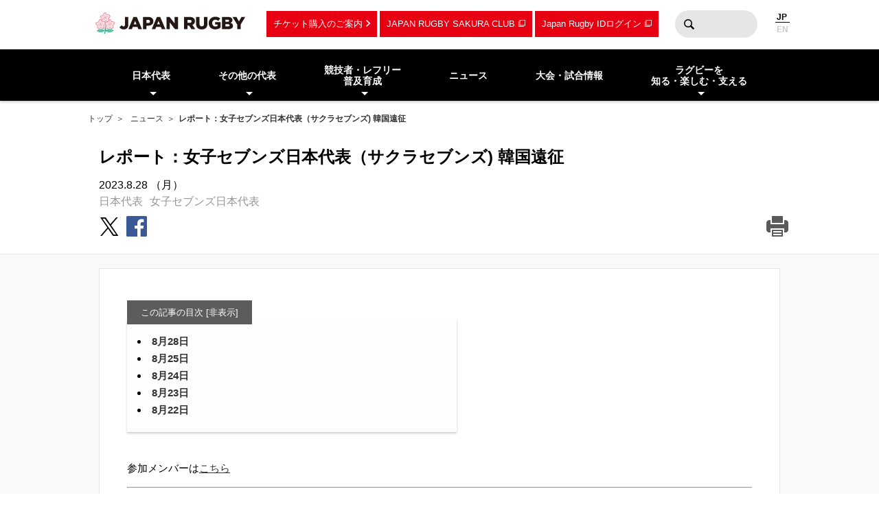

--- FILE ---
content_type: text/html; charset=UTF-8
request_url: https://www.rugby-japan.jp/news/52139
body_size: 10238
content:
<!DOCTYPE html>
<html lang="ja">
<head>
<meta charset="utf-8">
<meta http-equiv="X-UA-Compatible" content="IE=edge">
<title>レポート：女子セブンズ日本代表（サクラセブンズ) 韓国遠征｜日本ラグビーフットボール協会</title>
<meta name="viewport" content="width=device-width, initial-scale=1">
<meta name="description" content="ラグビーを世界一楽しもう！ラグビー日本代表のニュース・試合日程・結果およびイベント情報など最新情報が満載。ラグビーの普及・育成に関する情報やルール・観戦ガイド、デジタルアーカイブなど、ラグビーのあらゆる情報をお届けします。（公財）日本ラグビーフットボール協会の公式サイトです。">
<meta name="keywords" content="レポート：女子セブンズ日本代表（サクラセブンズ) 韓国遠征,ニュース,速報,日本ラグビーフットボール協会,JRFU,ラグビー">
<meta name="author" content="JRFU">
<meta name="copyright" content="Japan Rugby Football Union.">
<meta name="twitter:card" content="summary_large_image" />
<meta name="twitter:site" content="@JRFUMedia" />
<meta property="og:url" content="https://www.rugby-japan.jp/news/52139">
<meta property="og:type" content="article">
<meta property="og:title" content="レポート：女子セブンズ日本代表（サクラセブンズ) 韓国遠征｜日本ラグビーフットボール協会">
<meta property="og:description" content="ラグビーを世界一楽しもう！ラグビー日本代表のニュース・試合日程・結果およびイベント情報など最新情報が満載。ラグビーの普及・育成に関する情報やルール・観戦ガイド、デジタルアーカイブなど、ラグビーのあらゆる情報をお届けします。（公財）日本ラグビーフットボール協会の公式サイトです。">
<meta property="og:image" content="https://rugby-japan.s3.ap-northeast-1.amazonaws.com/image/article/167082_1000x750.jpg">
<meta property="og:locale" content="ja_JP" />
<meta name="google-site-verification" content="0HE66cwEPaZJGKRGbJ4MMAmvMLFa5WeIZSXgFy3dafE" />
<link rel="dns-prefetch" href="https://s3-ap-northeast-1.amazonaws.com">
<link rel="icon" href="https://s3.ap-northeast-1.amazonaws.com/rugby-japan/assets/img/favicon.ico">
<link rel="apple-touch-icon" href="https://s3.ap-northeast-1.amazonaws.com/rugby-japan/assets/img/apple-touch-icon.png" sizes="180x180">
<link rel="stylesheet" href="https://s3.ap-northeast-1.amazonaws.com/rugby-japan/assets/css/main-cdb401f97d334e8b6e6b.css">
<link rel="canonical" href="https://www.rugby-japan.jp/news/52139" />
<link rel="stylesheet" href="https://rugby-japan.s3.ap-northeast-1.amazonaws.com/static-assets/froala-ex-assets/custom-article-style.css">
<!-- Google Tag Manager -->
<script>(function(w,d,s,l,i){w[l]=w[l]||[];w[l].push({'gtm.start':
new Date().getTime(),event:'gtm.js'});var f=d.getElementsByTagName(s)[0],
j=d.createElement(s),dl=l!='dataLayer'?'&l='+l:'';j.async=true;j.src=
'https://www.googletagmanager.com/gtm.js?id='+i+dl;f.parentNode.insertBefore(j,f);
})(window,document,'script','dataLayer','GTM-5D6TC7J');</script>
<!-- End Google Tag Manager -->
</head>
<body><!-- Google Tag Manager (noscript) -->
<noscript><iframe src="https://www.googletagmanager.com/ns.html?id=GTM-5D6TC7J"
height="0" width="0" style="display:none;visibility:hidden"></iframe></noscript>
<!-- End Google Tag Manager (noscript) -->
<nav class="drawer-nav pc-ariahidden" aria-label="グローバルナビゲーション" id="js-drawer-nav">
   <div class="wrap">
    <figure class="site-title">
    <a href="/" class="sitelogo" title="JRFU 公益財団法人日本ラグビーフットボール協会">
    </a>
    </figure>
    <div class="close-button" aria-hidden="true"><i></i></div>
    </div>
    <div class="scroll">
    <div class="sub-nav">
    <ul class="language" role="menu">
        <li role="presentation"><span role="menuitemradio" aria-checked="true">JAPANESE</span></li>
        <li role="presentation"><a href="http://en.rugby-japan.jp/" role="menuitemradio" aria-checked="false">ENGLISH</a></li>
    </ul>
    </div>
    <div class="category-list -primary">
    <ul class="list" role="menu">
        <li role="presentation">
            <em class="subon" role="menuitem" aria-haspopup="true" aria-owns="drawermenu-japan">日本代表</em>
            <ul class="sublist" role="menu" id="drawermenu-japan">
                <li role="presentation"><a href="/japan/" role="menuitem">男子日本代表</a></li>
                <li role="presentation"><a href="/japan-womens/" role="menuitem">女子日本代表</a></li>
                <li role="presentation"><a href="/sevens/" role="menuitem">男子セブンズ日本代表</a></li>
                <li role="presentation"><a href="/sevens-womens/" role="menuitem">女子セブンズ日本代表</a></li>
            </ul>
        </li>
        <li role="presentation">
            <em class="subon" role="menuitem" aria-haspopup="true" aria-owns="drawermenu-others">その他の代表</em>
            <ul class="sublist" role="menu" id="drawermenu-others">
                <li role="presentation"><a href="/junior-japan/" role="menuitem">JAPAN XV</a></li>
                <li role="presentation"><a href="/u23/" role="menuitem">U23</a></li>
                <li role="presentation"><a href="/u20/" role="menuitem">U20</a></li>
                <li role="presentation"><a href="/u18/" role="menuitem">高校</a></li>
                <li role="presentation"><a href="/u17/" role="menuitem">U17</a></li>
                <li role="presentation"><a href="/academy/" role="menuitem">アカデミー</a></li>
            </ul>
        </li>
    </ul>
    </div>
    <div class="category-list -tertiary">
    <ul class="list" role="menu">
        <li role="presentation">
            <em class="subon" role="menuitem" aria-haspopup="true" aria-owns="drawermenu-future">
                競技者・レフリー・普及育成
            </em>
            <ul class="sublist" role="menu" id="drawermenu-future">
                <li role="presentation"><a href="/future/corevalues" role="menuitem">ラグビー憲章（5つのコアバリュー）</a></li>
                <li role="presentation"><a href="https://www.jrfuplayerwelfare.com/" role="menuitem" target="_blank" rel="noopener">安全対策</a></li>
                <li role="presentation"><a href="/RugbyFamilyGuide/mini/" role="menuitem" target="_blank" rel="noopener">小学生</a></li>
                <li role="presentation"><a href="/RugbyFamilyGuide/junior/" role="menuitem" target="_blank" rel="noopener">中学生</a></li>
                <li role="presentation"><a href="/RugbyFamilyGuide/high-school/" role="menuitem" target="_blank" rel="noopener">高校生</a></li>
                <li role="presentation"><a href="/RugbyFamilyGuide/womens/" role="menuitem" target="_blank" rel="noopener">女子</a></li>
                <li role="presentation"><a href="/RugbyFamilyGuide/senior/" role="menuitem" target="_blank" rel="noopener">成年</a></li>
                <li role="presentation"><a href="https://www.tagrugby-japan.jp/" role="menuitem" target="_blank" rel="noopener">タグラグビー</a></li>
                <li role="presentation"><a href="/RugbyFamilyGuide/t1/" role="menuitem" target="_blank" rel="noopener">T1 ラグビー</a></li>
                <li role="presentation"><a href="https://www.jrfucoach.com/" role="menuitem" target="_blank" rel="noopener">コーチ・指導者</a></li>
                <li role="presentation"><a href="/RugbyFamilyGuide/referee/" role="menuitem" target="_blank" rel="noopener">レフリー</a></li>
                <li role="presentation"><a href="https://sites.google.com/league-one.jp/jrfu-agent/" role="menuitem" target="_blank" rel="noopener">代理人</a></li>
                <li role="presentation"><a href="https://www.rugby-japan.jp/RugbyFamilyGuide/rugby-navi/" role="menuitem" target="_blank" rel="noopener">スクール検索（ラグナビ）</a></li>
                <li role="presentation"><a href="https://rugbyfamily.jp/" role="menuitem" target="_blank" rel="noopener">チーム登録</a></li>
                <li role="presentation"><a href="/future/" role="menuitem">更新情報</a></li>
                <li role="presentation"><a href="/future/rule/" role="menuitem">憲章/競技規則/規程・通達</a></li>
                <li role="presentation"><a href="/future/documents/" role="menuitem">申請書一覧</a></li>
            </ul>
        </li>
    </ul>
    </div>
    <div class="category-list -secondary">
    <ul class="list" role="menu">
        <li role="presentation"><a href="/news/" role="menuitem">ニュース</a></li>
        <li role="presentation"><a href="/schedule/" role="menuitem">大会・試合情報</a></li>
    </ul>
    </div>
    <div class="category-list -tertiary">
    <ul class="list" role="menu">
        <li role="presentation"> <em class="subon" role="menuitem" aria-haspopup="true" aria-owns="drawermenu-guide">
                 ラグビーを知る・楽しむ・支える
             </em>
             <ul class="sublist" role="menu" id="drawermenu-guide">
                 <li role="presentation"><a href="https://minnaderugby.jp/" role="menuitem">みんなでラグビー</a></li>
                 <li role="presentation"><a href="/guide/" role="menuitem">ビギナーズガイドトップ</a></li>
                 <li role="presentation"><a href="/guide/rule/" role="menuitem">ルール動画</a></li>
                 <li role="presentation"><a href="/guide/sevens/" role="menuitem">セブンズを知ろう</a></li>
                 <li role="presentation"><a href="/guide/manner/" role="menuitem">観戦ガイド</a></li>
                 <li role="presentation"><a href="/guide/rugby/" role="menuitem">ラグビー基本用語解説</a></li>
                 <li role="presentation"><a href="/calendar/" role="menuitem">ラグビーカレンダー</a></li>
                 <li role="presentation"><a href="/ticket/" role="menuitem">観戦チケットのご案内</a></li>
                 <li role="presentation"><a href="/map/" role="menuitem">会場のご案内</a></li>
                 <li role="presentation"><a href="http://kifu.rugby-japan.or.jp/" target="_blank"  rel="noopener" role="menuitem">寄付する</a></li>
                 <li role="presentation"><a href="https://www.scrumjapanprogram.jp/" target="_blank"  rel="noopener" role="menuitem">スクラム・ジャパン・プログラム</a></li>
                 <li role="presentation"><a href="https://r-med.jp/" target="_blank"  rel="noopener" role="menuitem">重症外傷への最先端医療支援</a></li>
                 <li role="presentation"><a href="https://camp-fire.jp/highlights/jrfu" target="_blank"  rel="noopener" role="menuitem">JAPAN RUGBY CROWDFUNDING</a></li>
             </ul>
         </li>
    </ul>
    </div>
    <div class="category-list -subnav">
        <ul class="list" role="menu">
            <li role="presentation"><a href="/ticket/" role="menuitem">チケットのご案内</a></li>
            <li role="presentation"><a href="https://member.japanrugby-sakuraclub.jp/" target="_blank" rel="noopener" role="menuitem">JAPAN RUGBY SAKURA CLUB</a></li>
            <li role="presentation"><a href="https://japan-rugby-id.jp/home/" target="_blank" rel="noopener" role="menuitem">Japan Rugby IDログイン</a></li>
        </ul>
    </div>
    <div class="category-list -tertiary">
    <ul class="list" role="menu">
        <li role="presentation"><em class="subon" role="menuitem" aria-haspopup="true" aria-owns="drawermenu-jrfu">JRFUについて</em>
            <ul class="sublist" role="menu" id="drawermenu-jrfu">
                <li role="presentation"><a href="/jrfu/" role="menuitem">JRFUについて</a></li>
                <li role="presentation"><a href="/jrfu/media" role="menuitem">メディア・報道の方へ</a></li>
                <li role="presentation"><a href="/jrfu/business" role="menuitem">情報公開</a></li>
                <li role="presentation"><a href="/contact/" role="menuitem">お問い合わせ</a></li>
                <li role="presentation"><a href="/faq/" role="menuitem">よくあるご質問</a></li>
                <li role="presentation"><a href="/news/category/jrfu/" role="menuitem">ニュース</a></li>
                <li role="presentation"><a href="/lp/document/viewer.html?src=JapanRugby_Mid-TermStrategicPlan2025-2028" role="menuitem">中期戦略計画 2025-2028</a></li>
                <li role="presentation"><a href="/sponsor/" role="menuitem">スポンサー</a></li>
                <li role="presentation"><a href="/links/" role="menuitem">協会関連リンク</a></li>
                <li role="presentation"><a href="/support/" role="menuitem">寄付・サポート</a></li>
                <li role="presentation"><a href="/recruit/" role="menuitem">求人・採用 / ボランティアの募集</a></li>
            </ul>
        </li>
        <li role="presentation"><a href="/site_rule/" role="menuitem">サイト利用規約</a></li>
        <li role="presentation"><a href="/site_rule/link/" role="menuitem">リンクについて</a></li>
        <li role="presentation"><a href="/privacypolicy/" role="menuitem">プライバシーポリシー</a></li>
    </ul>
    </div>
    </div>
</nav>
<!-- //toggle --><header>
   <div class="header-container" role="banner">
        <div class="wrap">
        <figure class="site-title">
        <a href="/" class="sitelogo" title="JRFU 公益財団法人日本ラグビーフットボール協会">
        </a>
        </figure>
        <div class="sub-nav">
            <a href="/ticket/" class="link sp-ariahidden">チケット購入のご案内</a>
            <a href="https://member.japanrugby-sakuraclub.jp/" class="outlink sp-ariahidden" target="_blank" rel="noopener">JAPAN RUGBY SAKURA CLUB</a>
            <a href="https://japan-rugby-id.jp/home/" class="outlink sp-ariahidden" target="_blank" rel="noopener">Japan Rugby IDログイン</a>
            <form action="/search/" method="get" class="searchbox sp-ariahidden" role="search">
                <input name="q" type="text" class="words">
                <button type="submit" class="btn">検索</button>
            </form>
            <ul class="language">
                <li><span>JP</span></li>
                <li><a href="http://en.rugby-japan.jp/">EN</a></li>
            </ul>
            <div class="burger-button" id="js-btn-drawer" aria-hidden="true"><i></i></div>
            </div>
        </div>
    </div>
    <nav class="global-nav touch sp-ariahidden" aria-label="グローバルナビゲーション">
    <div class="wrap">
        <div class="category-list">
            <ul class="list" role="menu">
                <li role="presentation">
                    <em class="subon" role="menuitem" aria-haspopup="true" aria-owns="headermenu-japan">日本代表</em>
                    <ul class="sublist" id="headermenu-japan">
                        <li role="presentation"><a href="/japan/" role="menuitem">男子日本代表</a></li>
                        <li role="presentation"><a href="/japan-womens/" role="menuitem">女子日本代表</a></li>
                        <li role="presentation"><a href="/sevens/" role="menuitem">男子セブンズ日本代表</a></li>
                        <li role="presentation"><a href="/sevens-womens/" role="menuitem">女子セブンズ日本代表</a></li>
                    </ul>
                </li>
                <li role="presentation">
                    <em class="subon" role="menuitem" aria-haspopup="true" aria-owns="headermenu-others">その他の代表</em>
                    <ul class="sublist" role="menu" id="headermenu-others">
                        <li role="presentation"><a href="/junior-japan/" role="menuitem">JAPAN XV</a></li>
                        <li role="presentation"><a href="/u23/" role="menuitem">U23</a></li>
                        <li role="presentation"><a href="/u20/" role="menuitem">U20</a></li>
                        <li role="presentation"><a href="/u18/" role="menuitem">高校</a></li>
                        <li role="presentation"><a href="/u17/" role="menuitem">U17</a></li>
                        <li role="presentation"><a href="/academy/" role="menuitem">アカデミー</a></li>
                    </ul>
                </li>
                <li role="presentation">
                    <em class="subon" role="menuitem" aria-haspopup="true" aria-owns="headermenu-future">
                        競技者・レフリー<br>普及育成
                    </em>
                    <ul class="sublist" role="menu" id="headermenu-future">
                        <li role="presentation"><a href="/future/corevalues" role="menuitem">ラグビー憲章<br>（5つのコアバリュー）</a></li>
                        <li role="presentation"><a href="https://www.jrfuplayerwelfare.com/" role="menuitem" target="_blank" rel="noopener">安全対策</a></li>
                        <li role="presentation"><a href="/RugbyFamilyGuide/mini/" role="menuitem" target="_blank" rel="noopener">小学生</a></li>
                        <li role="presentation"><a href="/RugbyFamilyGuide/junior/" role="menuitem" target="_blank" rel="noopener">中学生</a></li>
                        <li role="presentation"><a href="/RugbyFamilyGuide/high-school/" role="menuitem" target="_blank" rel="noopener">高校生</a></li>
                        <li role="presentation"><a href="/RugbyFamilyGuide/womens/" role="menuitem" target="_blank" rel="noopener">女子</a></li>
                        <li role="presentation"><a href="/RugbyFamilyGuide/senior/" role="menuitem" target="_blank" rel="noopener">成年</a></li>
                        <li role="presentation"><a href="https://www.tagrugby-japan.jp/" role="menuitem" target="_blank" rel="noopener">タグラグビー</a></li>
                        <li role="presentation"><a href="/RugbyFamilyGuide/t1/" role="menuitem" target="_blank" rel="noopener">T1 ラグビー</a></li>
                        <li role="presentation"><a href="https://www.jrfucoach.com/" role="menuitem" target="_blank" rel="noopener">コーチ・指導者</a></li>
                        <li role="presentation"><a href="/RugbyFamilyGuide/referee/" role="menuitem" target="_blank" rel="noopener">レフリー</a></li>
                        <li role="presentation"><a href="https://sites.google.com/league-one.jp/jrfu-agent/" role="menuitem" target="_blank" rel="noopener">代理人</a></li>
                        <li role="presentation"><a href="https://www.rugby-japan.jp/RugbyFamilyGuide/rugby-navi/" role="menuitem" target="_blank" rel="noopener">スクール検索（ラグナビ）</a></li>
                        <li role="presentation"><a href="https://rugbyfamily.jp/" role="menuitem" target="_blank" rel="noopener">チーム登録</a></li>
                        <li role="presentation"><a href="/future/" role="menuitem">更新情報</a></li>
                        <li role="presentation"><a href="/future/rule/" role="menuitem">憲章/競技規則/規程・通達</a></li>
                        <li role="presentation"><a href="/future/documents/" role="menuitem">申請書一覧</a></li>
                    </ul>
                </li>
                <li role="presentation"><a href="/news/" role="menuitem">ニュース</a></li>
                            <li role="presentation"><a href="/schedule/" role="menuitem">大会・試合情報</a></li>
                            <li role="presentation" class="">
                <em class="subon" role="menuitem" aria-haspopup="true" aria-owns="headermenu-guide">
                    ラグビーを<br>知る・楽しむ・支える
                </em>
                <ul class="sublist" role="menu" id="headermenu-guide">
                    <li role="presentation"><a href="https://minnaderugby.jp/" role="menuitem">みんなでラグビー</a></li>
                    <li role="presentation"><a href="/guide/" role="menuitem">ビギナーズガイドトップ</a></li>
                    <li role="presentation"><a href="/guide/rule/" role="menuitem">ルール動画</a></li>
                    <li role="presentation"><a href="/guide/sevens/" role="menuitem">セブンズを知ろう</a></li>
                    <li role="presentation"><a href="/guide/manner/" role="menuitem">観戦ガイド</a></li>
                    <li role="presentation"><a href="/guide/rugby/" role="menuitem">ラグビー基本用語解説</a></li>
                    <li role="presentation"><a href="/calendar/" role="menuitem">ラグビーカレンダー</a></li>
                    <li role="presentation"><a href="/ticket/" role="menuitem">観戦チケットのご案内</a></li>
                    <li role="presentation"><a href="/map/" role="menuitem">会場のご案内</a></li>
                    <li role="presentation"><a href="http://kifu.rugby-japan.or.jp/" target="_blank"  rel="noopener" role="menuitem">寄付する</a></li>
                    <li role="presentation"><a href="https://www.scrumjapanprogram.jp/" target="_blank"  rel="noopener" role="menuitem">スクラム・ジャパン・プログラム</a></li>
                    <li role="presentation"><a href="https://r-med.jp/" target="_blank"  rel="noopener" role="menuitem">重症外傷への最先端医療支援</a></li>
                    <li role="presentation"><a href="https://camp-fire.jp/highlights/jrfu" target="_blank"  rel="noopener" role="menuitem">JAPAN RUGBY CROWDFUNDING</a></li>
                </ul>

            </li>
        </ul>
        </div>
    </div>
</nav></header>
<div class="headline-container -article">
    <div class="breadcrumb-nav">
<div class="wrap">
<a href="/">トップ</a>
<a href="/news/">ニュース</a><strong>レポート：女子セブンズ日本代表（サクラセブンズ) 韓国遠征</strong></div>
</div>
    <div class="wrap">
        <h1 class="page-title">レポート：女子セブンズ日本代表（サクラセブンズ) 韓国遠征</h1>
        <div class="page-info">
            <div class="date">2023.8.28 （月） </div>
            <div class="tag">
                <a href="/news/category/national">日本代表</a><a href="/news/tag/sevens-womens">女子セブンズ日本代表</a>            </div>
            <div class="share">
<a href="https://twitter.com/intent/tweet?url=https://www.rugby-japan.jp/news/52139&text=%E3%83%AC%E3%83%9D%E3%83%BC%E3%83%88%EF%BC%9A%E5%A5%B3%E5%AD%90%E3%82%BB%E3%83%96%E3%83%B3%E3%82%BA%E6%97%A5%E6%9C%AC%E4%BB%A3%E8%A1%A8%EF%BC%88%E3%82%B5%E3%82%AF%E3%83%A9%E3%82%BB%E3%83%96%E3%83%B3%E3%82%BA%29+%E9%9F%93%E5%9B%BD%E9%81%A0%E5%BE%81" class="tw" target="_blank" rel="noopener"><i>twitter</i></a>
<a href="https://www.facebook.com/sharer/sharer.php?u=https://www.rugby-japan.jp/news/52139" class="fb" target="_blank" rel="noopener"><i>facebook</i></a>
<a href="http://line.me/R/msg/text/?https://www.rugby-japan.jp/news/52139" class="ln"><i>LINE</i></a>
</div>
            <div class="print">
                <a href="#" onclick="javascript:window.print();return false" class="print"><i>print</i></a>
            </div>
        </div>
    </div>
</div>
<main class="main-contents">
    <div class="wrap">
        <div class="l-full article-container">
        <div class="primary">
         <div class="wrap">
           <article class="articleBody"><p>参加メンバーは<a href="https://www.rugby-japan.jp/news/52136">こちら</a></p><hr><h2>8月28日</h2><p>サクラセブンズのメンバーは本日、韓国から帰国いたしました。<br id="isPasted">アジアシリーズ韓国大会では、最後まで諦めず、粘り強く戦い、優勝という結果を残すことができました。現地で心強いご声援をくださった皆様、日本から応援してくださった皆様に心より感謝申し上げます。</p><p><br>この韓国大会を皮切りに、アジアや世界での戦いが続きます。この優勝という結果に満足することなく、自分たちのラグビーをさらに進化していけるよう、チーム全員で進んでいきたいと思います。<br>引き続きサクラセブンズへのご声援をどうぞ宜しくお願いいたします！</p><p><img src="https://rugby-japan.s3.ap-northeast-1.amazonaws.com/image/article/167324_1000x750.jpg" style="width: 750px; max-width: 100%;" class="fr-fic fr-dib img-fluid"></p><p><img src="https://rugby-japan.s3.ap-northeast-1.amazonaws.com/image/article/167325_1000x750.jpg" style="width: 750px; max-width: 100%;" class="fr-fic fr-dib img-fluid"></p><p><img src="https://rugby-japan.s3.ap-northeast-1.amazonaws.com/image/article/167327_1000x750.jpg" style="width: 750px; max-width: 100%;" class="fr-fic fr-dib img-fluid"></p><p><img src="https://rugby-japan.s3.ap-northeast-1.amazonaws.com/image/article/167323_1000x750.jpg" style="width: 750px; max-width: 100%;" class="fr-fic fr-dib img-fluid"></p><p><img src="https://rugby-japan.s3.ap-northeast-1.amazonaws.com/image/article/167326_1000x750.jpg" style="width: 750px; max-width: 100%;" class="fr-fic fr-dib img-fluid"></p><p><img src="https://rugby-japan.s3.ap-northeast-1.amazonaws.com/image/article/167328_1000x750.jpg" style="width: 750px; max-width: 100%;" class="fr-fic fr-dib img-fluid"></p><hr><h2>8月25日</h2><p>本日はキャプテンズラン。</p><p>スタジアムに到着すると、それぞれで集中を高め準備をします。大会前最後の練習では、声をかけあいながら丁寧に確認し、キャプテンズランを終えました。</p><p><img src="https://rugby-japan.s3.ap-northeast-1.amazonaws.com/image/article/167134_1000x750.jpg" style="width: 750px; max-width: 100%;" class="fr-fic fr-dib img-fluid"></p><p><img src="https://rugby-japan.s3.ap-northeast-1.amazonaws.com/image/article/167136_1000x750.jpg" style="width: 750px; max-width: 100%;" class="fr-fic fr-dib img-fluid"></p><p><img src="https://rugby-japan.s3.ap-northeast-1.amazonaws.com/image/article/167137_1000x750.jpg" style="width: 750px; max-width: 100%;" class="fr-fic fr-dib img-fluid"></p><p><img src="https://rugby-japan.s3.ap-northeast-1.amazonaws.com/image/article/167138_1000x750.jpg" style="width: 750px; max-width: 100%;" class="fr-fic fr-dib img-fluid"></p><p><img src="https://rugby-japan.s3.ap-northeast-1.amazonaws.com/image/article/167139_1000x750.jpg" style="width: 750px; max-width: 100%;" class="fr-fic fr-dib img-fluid"></p><p><br></p><p>明日から始まるアジアシリーズ韓国大会。日本で応援してくれている仲間とともにこの韓国大会に臨みたいと思います。SAKURA SEVENSへのご声援をどうぞよろしくお願いいたします！</p><p><img src="https://rugby-japan.s3.ap-northeast-1.amazonaws.com/image/article/167133_1000x750.jpg" style="width: 750px; max-width: 100%;" class="fr-fic fr-dib img-fluid"></p><p><br></p><hr><h2>8月24日</h2><p>本日の夕食前にジャージプレゼンを行いました。</p><p>初キャップの選手、再びSAKURA SEVENSに戻ってきた選手、これまでのSAKURASEVENSを繋いできてくれた選手など、選手それぞれの言葉には、感謝や喜び、そして勝つという闘志の気持ちが溢れていました。</p><p><img src="https://rugby-japan.s3.ap-northeast-1.amazonaws.com/image/article/167114_1000x750.jpg" style="width: 750px; max-width: 100%;" class="fr-fic fr-dib img-fluid"></p><p><img src="https://rugby-japan.s3.ap-northeast-1.amazonaws.com/image/article/167115_1000x750.jpg" style="width: 750px; max-width: 100%;" class="fr-fic fr-dib img-fluid"></p><p><img src="https://rugby-japan.s3.ap-northeast-1.amazonaws.com/image/article/167116_1000x750.jpg" style="width: 750px; max-width: 100%;" class="fr-fic fr-dib img-fluid"></p><p><img src="https://rugby-japan.s3.ap-northeast-1.amazonaws.com/image/article/167117_1000x750.jpg" style="width: 750px; max-width: 100%;" class="fr-fic fr-dib img-fluid"></p><p><img src="https://rugby-japan.s3.ap-northeast-1.amazonaws.com/image/article/167118_1000x750.jpg" style="width: 750px; max-width: 100%;" class="fr-fic fr-dib img-fluid"></p><p><img src="https://rugby-japan.s3.ap-northeast-1.amazonaws.com/image/article/167119_1000x750.jpg" style="width: 750px; max-width: 100%;" class="fr-fic fr-dib img-fluid"></p><p><img src="https://rugby-japan.s3.ap-northeast-1.amazonaws.com/image/article/167120_1000x750.jpg" style="width: 750px; max-width: 100%;" class="fr-fic fr-dib img-fluid"></p><p><br id="isPasted">明日はキャプテンズランです。大会前最後の練習となるので、自分たちのラグビーの「こだわり」をしっかりと意識し、集中して取り組みたいと思います。</p><hr><h2>8月23日</h2><p>本日は朝から大雨の中でのトレーニングとなりました。</p><p>こういった天候の中でも、それぞれが精度にこだわり、集中して行うようと心がけました。</p><p><img src="https://rugby-japan.s3.ap-northeast-1.amazonaws.com/image/article/167110_1000x750.jpg" style="width: 750px; max-width: 100%;" class="fr-fic fr-dib img-fluid"></p><p><img src="https://rugby-japan.s3.ap-northeast-1.amazonaws.com/image/article/167111_1000x750.jpg" style="width: 750px; max-width: 100%;" class="fr-fic fr-dib img-fluid"></p><p><img src="https://rugby-japan.s3.ap-northeast-1.amazonaws.com/image/article/167112_1000x750.jpg" style="width: 750px; max-width: 100%;" class="fr-fic fr-dib img-fluid"></p><p><img src="https://rugby-japan.s3.ap-northeast-1.amazonaws.com/image/article/167113_1000x750.jpg" style="width: 750px; max-width: 100%;" class="fr-fic fr-dib img-fluid"></p><hr><h2>8月22日</h2><p>長門合宿からそのまま、SAKURA SEVENSの12名のメンバーが韓国へ移動しました。移動の疲れをほぐすためジムで身体を動かしました。</p><p><img src="https://rugby-japan.s3.ap-northeast-1.amazonaws.com/image/article/167079_1000x750.jpg" style="width: 750px; max-width: 100%;" class="fr-fic fr-dib img-fluid"></p><p><img src="https://rugby-japan.s3.ap-northeast-1.amazonaws.com/image/article/167080_1000x750.jpg" style="width: 750px; max-width: 100%;" class="fr-fic fr-dib img-fluid"></p><p><br id="isPasted">今週26、27日のアジアシリーズ韓国大会を皮切りにアジアでの戦いが始まります。まずは、大会まで良い準備ができるようチーム全員で取り組みたいと思います。</p><p><img src="https://rugby-japan.s3.ap-northeast-1.amazonaws.com/image/article/167081_1000x750.jpg" style="width: 750px; max-width: 100%;" class="fr-fic fr-dib img-fluid"></p><p><br></p>
<script src="https://ajax.googleapis.com/ajax/libs/jquery/3.6.0/jquery.min.js"></script>
<script>
 /*index挿入*/
var countId = 1
$(".articleBody").prepend('<div class="l_toc"><label for="tocopen">この記事の目次 <span class="toc_oc">[非表示]</span></i></label><input id="tocopen" type="checkbox" checked><ol class="toc_container"></div>');
$(".articleBody h2").each(function(){
	var ttl = $(this).text();
	var lv = this.nodeName.toLowerCase();
	this.id = 'ttl-' + countId;
	countId ++;
	$(".toc_container").append('<li class="lv_'+lv+'"><a href="#'+this.id+'">'+ttl+'</a></li>');
});


$(document).on("change", "input#tocopen", function () {
	if(jQuery(this).prop('checked')){
		$('.toc_oc').text("[非表示]");
	}else{
		$('.toc_oc').text("[表示]");
	}
});

$(document).on("click", ".lv_h2 a", function () {
	var windowWidth = $(window).width();
	var headerHight = 100;
	var speed = 500;
	var href= $(this).attr("href");
	var target = $(href == "#" || href == "" ? 'html' : href);
	var position = target.offset().top - headerHight;
	$('body,html').animate({scrollTop:position}, speed, 'swing');
	return false;
});
</script>
<style>
/* 目次用 */
#tocopen:checked+.toc_container {
    display: block;
    padding: 20px 15px;
    box-shadow: 0 2px 3px rgb(0 0 0 / 20%);
    cursor: pointer;
    max-width: 90%;
}

.toc_container,.l_toc input[type="checkbox"]{
    display: none;
    margin-bottom: 40px;
}

.l_toc {
    width: 100%;
    max-width: 500px;
    margin: 15px 0 40px;
    position: relative;
    font-size: 0.95em;
    background: #f9f9f9;
}

.l_toc label {
    background-color: #5c5c5c;
    padding: 10px 20px;
    color: #fff;
    cursor: pointer;
}

.toc_container {
    background-color: #fdfdfd;
    width: 100%;
}
.toc_container ol>li {
    margin: 10px 0px;
    font-weight: bold;
}
.toc_container li a{
    font-weight: bold;
    text-decoration: none !important;
}
li.lv_h2{
    list-style: inside !important;
    padding: 0px 0;
}
</style></article>
        </div>
    </div>
    </div>
    <div class="l-full article-container _noPrint">
<div class="primary">
<div class="wrap">
<h3 class="hb3">関連ニュース</h3>
    <div class="news-list">
        <ul class="list -small">
        <li>
<a href="/news/53649">
<div class="text">
<div class="title">「HSBC SVNS 2026 ドバイ大会」後 女子セブンズ日本代表（サクラセブンズ）コメント</div>
<div class="date">2025.12.01 （月） </div>
<div class="tag">
<span>女子セブンズ日本代表</span><span>女子</span><span>セブンズ</span><span>HSBC</span><span>SVNS</span></div>
</div>
<figure class="thumb" ><img
        class="lazyload"
        src="[data-uri]"
        data-src="https://rugby-japan.s3.ap-northeast-1.amazonaws.com/image/article/220051_500x333.jpg"
        alt="「HSBC SVNS 2026 ドバイ大会」後 女子セブンズ日本代表（サクラセブンズ）コメント"
    ></figure></a>
</li>
<li>
<a href="/news/53648">
<div class="text">
<div class="title">女子セブンズ日本代表（サクラセブンズ） HSBC SVNS 2026 ドバイ大会 2日目（最終日）試合結果のお知らせ</div>
<div class="date">2025.12.01 （月） </div>
<div class="tag">
<span>女子セブンズ日本代表</span><span>女子</span><span>セブンズ</span><span>HSBC</span><span>SVNS</span></div>
</div>
<figure class="thumb" ><img
        class="lazyload"
        src="[data-uri]"
        data-src="https://rugby-japan.s3.ap-northeast-1.amazonaws.com/image/common_image/146987_500x353.jpg"
        alt="女子セブンズ日本代表（サクラセブンズ） HSBC SVNS 2026 ドバイ大会 2日目（最終日）試合結果のお知らせ"
    ></figure></a>
</li>
<li>
<a href="/news/52944">
<div class="text">
<div class="title">女子セブンズ日本代表（サクラセブンズ）タイ遠征メンバーのお知らせ</div>
<div class="date">2024.11.05 （火） </div>
<div class="tag">
<span>女子セブンズ日本代表</span><span>日本代表戦</span><span>女子</span></div>
</div>
<figure class="thumb" ><img
        class="lazyload"
        src="[data-uri]"
        data-src="https://rugby-japan.s3.ap-northeast-1.amazonaws.com/image/common_image/146987_500x353.jpg"
        alt="女子セブンズ日本代表（サクラセブンズ）タイ遠征メンバーのお知らせ"
    ></figure></a>
</li>
<li>
<a href="/news/52868">
<div class="text">
<div class="title">（9/18更新）レポート：女子セブンズセブンズ・デベロップメント・スコッド(SDS) 熊谷合宿（9月14日～9月16日）</div>
<div class="date">2024.9.18 （水） </div>
<div class="tag">
<span>女子セブンズ日本代表</span><span>女子</span></div>
</div>
<figure class="thumb" ><img
        class="lazyload"
        src="[data-uri]"
        data-src="https://rugby-japan.s3.ap-northeast-1.amazonaws.com/image/article/183254_500x375.jpg"
        alt="（9/18更新）レポート：女子セブンズセブンズ・デベロップメント・スコッド(SDS) 熊谷合宿（9月14日～9月16日）"
    ></figure></a>
</li>
<li>
<a href="/news/52866">
<div class="text">
<div class="title">女子セブンズ日本代表（サクラセブンズ） 中国遠征メンバーのお知らせ</div>
<div class="date">2024.9.16 （月） </div>
<div class="tag">
<span>女子セブンズ日本代表</span><span>日本代表戦</span><span>女子</span></div>
</div>
<figure class="thumb" ><img
        class="lazyload"
        src="[data-uri]"
        data-src="https://rugby-japan.s3.ap-northeast-1.amazonaws.com/image/common_image/146987_500x353.jpg"
        alt="女子セブンズ日本代表（サクラセブンズ） 中国遠征メンバーのお知らせ"
    ></figure></a>
</li>
        </ul>
    </div>
</div>
</div>
</div>
    </div>
</main>
<script src="https://cdn.embedly.com/widgets/platform.js" charset="UTF-8"></script>
<footer>
    <div class="banner-nav">
        <ul class="wrap">
            <li><a href="/ticket/" class="ticket" title="チケット購入のご案内"></a></li>
            <li><a href="https://jrfu-service.jp/" target="_blank" rel="noopener" class="memberclub" title="JRFUサービスステーション"></a></li>
        </ul>
    </div>
    <nav class="global-nav" aria-label="フッターグローバルナビゲーション">
   <div class="wrap">
        <div class="category-list -primary">
        <ul class="list">
            <li><a href="/japan/">15人制男子日本代表</a></li>
            <li><a href="/sevens/">男子セブンズ日本代表</a></li>
            <li><a href="/sevens-womens/">女子セブンズ日本代表</a></li>
            <li><a href="/japan-womens/">15人制女子日本代表</a></li>
            <li><a href="/junior-japan/">JAPAN XV</a></li>
            <li><a href="/u23/">U23</a></li>
            <li><a href="/u20/">U20</a></li>
            <li><a href="/u18/">高校</a></li>
            <li><a href="/u17/">U17</a></li>
            <li><a href="/academy/">アカデミー</a></li>
        </ul>
        </div>
        <div class="category-list -secondary">
        <ul class="list">
            <li><a href="/news/">ニュース</a></li>
            <li><a href="/schedule/">大会・試合情報</a></li>
            <li><a href="/guide/">ラグビーを知る・楽しむ・支える</a></li>
            <li><a href="/rwc2019/documents/analysis_report_200624">ラグビーワールドカップ2019™日本大会レポート</a></li>
            <li><a href="/jrfu/document/annual_report">JAPAN RUGBY アニュアルレポート</a></li>
        </ul>
        </div>
    </div>
</nav>
    <div class="symbol-container">
        <ul class="wrap">
            <li>
                <a href="https://adeac.jp/jrfu/top/" target="_blank" rel="noopener" class="imageblock" aria-hidden="true">
                    <img class="lazyloaded" src="https://s3.ap-northeast-1.amazonaws.com/rugby-japan/assets/img/museum.png" data-src="https://s3.ap-northeast-1.amazonaws.com/rugby-japan/assets/img/museum.png" alt="日本ラグビーデジタルミュージアム" />
                </a>
                <div class="textblock"><strong>日本ラグビーデジタルミュージアム</strong><br>
                日本ラグビーの知財庫
                </div>
            </li>
            <li>
                <a href="/lp/document/viewer.html?src=JapanRugby_Mid-TermStrategicPlan2025-2028" class="imageblock" aria-hidden="true">
                    <img class="lazyloaded" src="https://s3.ap-northeast-1.amazonaws.com/rugby-japan/assets/img/JapanRugby_Mid-TermStrategicPlan2025-2028_banner.png" data-src="https://s3.ap-northeast-1.amazonaws.com/rugby-japan/assets/img/JapanRugby_Mid-TermStrategicPlan2025-2028_banner.png" alt="中期戦略計画" />
                </a>
                <div class="textblock">
                    <strong>中期戦略計画 2025-2028</strong>
                </div>
            </li>
            <li>
               <a href="/future/corevalues" class="imageblock" aria-hidden="true">
                   <img class="lazyloaded" src="https://s3.ap-northeast-1.amazonaws.com/rugby-japan/assets/img/corevalue.png" data-src="https://s3.ap-northeast-1.amazonaws.com/rugby-japan/assets/img/corevalue.png" alt="ラグビー憲章" />
                </a>
                <div class="textblock"><strong>ラグビー憲章</strong><br>
                    ラグビーの5つのコアバリュー
                </div>
            </li>
        </ul>
    </div>
    <nav class="others-nav" aria-label="JRFU協会関係リンク">
        <div class="wrap">
            <div class="union-link">
                <div class="list">
                      <div class="category">JRFUについて</div>
                      <ul>
                          <li><a href="/jrfu/">JRFUについて</a></li>
                          <li><a href="/jrfu/business">情報公開</a></li>
                          <li><a href="/links/">協会関連リンク</a></li>
                          <li><a href="/sponsor/">スポンサー</a></li>
                          <li><a href="/support/">寄付・サポート</a></li>
                          <li><a href="https://jrfu-service.jp/" target="_blank" rel="noopener">公式出版物のご案内</a></li>
                          <li><a href="/jrfu/media">メディア・報道の方へ</a></li>
                          <li><a href="https://japan-rugby-mktg.com/merchandising.html" target="_blank" rel="noopener">商品化お問い合わせ窓口</a></li>
                          <li><a href="/recruit/">求人・採用 / ボランティアの募集</a></li>
                      </ul>
                  </div>
                <div class="list">
                    <div class="category">SNS公式アカウント</div>
<ul>
<li class="fb">
        <a href="https://www.facebook.com/Rugby.JRFU" target="_blank" rel="noopener">facebook(JRFU)</a>
    </li><li class="fb">
        <a href="https://www.facebook.com/Rugby.Japan" target="_blank" rel="noopener">facebook(日本代表)</a>
    </li><li class="fb">
        <a href="https://www.facebook.com/ImpactBeyond2019/" target="_blank" rel="noopener">facebook(Impact Beyond 2019)</a>
    </li><li class="tw">
        <a href="https://twitter.com/jrfumedia" target="_blank" rel="noopener">X(JRFU)</a>
    </li><li class="tw">
        <a href="https://twitter.com/jrfurugby" target="_blank" rel="noopener">X(JRFU) English</a>
    </li><li class="tw">
        <a href="https://x.com/JapanRugbyMinna" target="_blank" rel="noopener">X(みんなでラグビー)</a>
    </li><li class="yt">
        <a href="https://www.youtube.com/user/jrfuofficial" target="_blank" rel="noopener">Youtube(JRFU)</a>
    </li><li class="yt">
        <a href="https://www.youtube.com/@JapanRugby_minna" target="_blank" rel="noopener">Youtube(みんなでラグビーTV)</a>
    </li><li class="ins">
        <a href="https://www.instagram.com/japanrugby_jrfu/" target="_blank" rel="noopener">Instagram(JRFU)</a>
    </li><li class="ins">
        <a href="https://www.instagram.com/braveblossoms/" target="_blank" rel="noopener">Instagram(男子日本代表)</a>
    </li><li class="ins">
        <a href="https://www.instagram.com/japanrugby__minna/" target="_blank" rel="noopener">Instagram(みんなでラグビー)</a>
    </li><li class="">
        <a href="https://www.linkedin.com/company/japan-rugby-football-union/" target="_blank" rel="noopener">LinkedIn</a>
    </li></ul>
                </div>
            </div>
            <div class="banner-link">
<ul class="normal"><li>
    <a href="/faq" target="_blank" rel="noopener">
    <img class="lazyload" data-src="https://rugby-japan.s3.ap-northeast-1.amazonaws.com/image/sponsor/145069_482x118.png" alt="よくある質問">
    </a>
</li>
    <li>
    <a href="/contact" target="_blank" rel="noopener">
    <img class="lazyload" data-src="https://rugby-japan.s3.ap-northeast-1.amazonaws.com/image/sponsor/145070_482x118.png" alt="問い合わせページ">
    </a>
</li>
    <li>
    <a href="https://rugbyfamily.jp/" target="_blank" rel="noopener">
    <img class="lazyload" data-src="https://rugby-japan.s3.ap-northeast-1.amazonaws.com/image/sponsor/198763_482x116.png" alt="RUGBYFAMILYJP">
    </a>
</li>
    <li>
    <a href="/support_center/" target="_blank" rel="noopener">
    <img class="lazyload" data-src="https://rugby-japan.s3.ap-northeast-1.amazonaws.com/image/sponsor/165314_482x116.png" alt="インテグリティ相談窓口">
    </a>
</li>
    <li>
    <a href="http://kifu.rugby-japan.or.jp/" target="_blank" rel="noopener">
    <img class="lazyload" data-src="https://rugby-japan.s3.ap-northeast-1.amazonaws.com/image/sponsor/177524_482x116.png" alt="JRFU基金">
    </a>
</li>
    <li>
    <a href="https://www.scrumjapanprogram.jp/" target="_blank" rel="noopener">
    <img class="lazyload" data-src="https://rugby-japan.s3.ap-northeast-1.amazonaws.com/image/sponsor/144160_241x58.png" alt="スクラム・ジャパン・プログラム">
    </a>
</li>
    <li>
    <a href="https://r-med.jp/" target="_blank" rel="noopener">
    <img class="lazyload" data-src="https://rugby-japan.s3.ap-northeast-1.amazonaws.com/image/sponsor/222797_600x144.png" alt="ラグビー重症外傷への 最先端医療推進支援基金">
    </a>
</li>
    </ul><ul class="mini"><li>
    <a href="http://www.toto-dream.com/" target="_blank" rel="noopener">
    <img class="lazyload" data-src="https://rugby-japan.s3.ap-northeast-1.amazonaws.com/image/sponsor/164497_135x62.jpg" alt="toto公式サイト">
    </a>
</li>
    <li>
    <a href="https://www.joc.or.jp/donation/" target="_blank" rel="noopener">
    <img class="lazyload" data-src="https://rugby-japan.s3.ap-northeast-1.amazonaws.com/image/sponsor/126222_135x46.png" alt="JOCオリンピック選手強化寄付プログラム">
    </a>
</li>
    <li>
    <a href="https://jichitai-oneteam.com/" target="_blank" rel="noopener">
    <img class="lazyload" data-src="https://rugby-japan.s3.ap-northeast-1.amazonaws.com/image/sponsor/209525_137x46.jpg" alt="自治体ワンチーム">
    </a>
</li>
    <li>
    <a href="https://www.realchampion.jp/" target="_blank" rel="noopener">
    <img class="lazyload" data-src="https://rugby-japan.s3.ap-northeast-1.amazonaws.com/image/sponsor/156088_500x167.jpg" alt="クリーンスポーツ・アスリートサイト">
    </a>
</li>
    <li>
    <a href="https://www.report-doping.jpnsport.go.jp/" target="_blank" rel="noopener">
    <img class="lazyload" data-src="https://rugby-japan.s3.ap-northeast-1.amazonaws.com/image/sponsor/145621_241x87.png" alt="JSC通報窓口(2021/6月追加)">
    </a>
</li>
    <li>
    <a href="https://www.japan-sports.or.jp/spohara/" target="_blank" rel="noopener">
    <img class="lazyload" data-src="https://rugby-japan.s3.ap-northeast-1.amazonaws.com/image/sponsor/164132_241x87.png" alt="Noスポハラ（2023/4月追加）">
    </a>
</li>
    </ul></div>
        </div>
    </nav>
    <div class="sponsors">
<ul>
<li>
    <h2>日本代表トップパートナー</h2>
    <ul>
                    <li>
                <a href="http://www.taisho.co.jp/" target="_blank" rel="noopener">
                    <img class="lazyload" data-src="https://rugby-japan.s3.ap-northeast-1.amazonaws.com/image/sponsor/147940_143x50.png" alt="大正製薬">
                </a>
            </li>
            </ul>
</li>
    <li>
    <h2>男子日本代表オフィシャルパートナー</h2>
    <ul>
                    <li>
                <a href="https://www.global.toshiba/jp/top.html" target="_blank" rel="noopener">
                    <img class="lazyload" data-src="https://rugby-japan.s3.ap-northeast-1.amazonaws.com/image/sponsor/143100_143x50.png" alt="東芝">
                </a>
            </li>
                    <li>
                <a href="http://www.smbc.co.jp/" target="_blank" rel="noopener">
                    <img class="lazyload" data-src="https://rugby-japan.s3.ap-northeast-1.amazonaws.com/image/sponsor/147941_143x50.png" alt="SMBC">
                </a>
            </li>
                    <li>
                <a href="http://www.secom.co.jp/" target="_blank" rel="noopener">
                    <img class="lazyload" data-src="https://rugby-japan.s3.ap-northeast-1.amazonaws.com/image/sponsor/126248_143x50.png" alt="セコム">
                </a>
            </li>
                    <li>
                <a href="http://www.goldwin.co.jp/canterbury/" target="_blank" rel="noopener">
                    <img class="lazyload" data-src="https://rugby-japan.s3.ap-northeast-1.amazonaws.com/image/sponsor/174252_143x50.png" alt="カンタベリー（2024/4/1 新ロゴ変更）">
                </a>
            </li>
            </ul>
</li>
    <li>
    <h2>女子日本代表オフィシャルパートナー</h2>
    <ul>
                    <li>
                <a href="https://www.taiyo-seimei.co.jp/" target="_blank" rel="noopener">
                    <img class="lazyload" data-src="https://rugby-japan.s3.ap-northeast-1.amazonaws.com/image/sponsor/126251_143x50.png" alt="太陽生命">
                </a>
            </li>
                    <li>
                <a href="http://www.smbc.co.jp/" target="_blank" rel="noopener">
                    <img class="lazyload" data-src="https://rugby-japan.s3.ap-northeast-1.amazonaws.com/image/sponsor/174254_143x50.png" alt="SMBC（2024/4/1追加）">
                </a>
            </li>
                    <li>
                <a href="http://www.secom.co.jp/" target="_blank" rel="noopener">
                    <img class="lazyload" data-src="https://rugby-japan.s3.ap-northeast-1.amazonaws.com/image/sponsor/126252_143x50.png" alt="セコム">
                </a>
            </li>
                    <li>
                <a href="http://www.goldwin.co.jp/canterbury/" target="_blank" rel="noopener">
                    <img class="lazyload" data-src="https://rugby-japan.s3.ap-northeast-1.amazonaws.com/image/sponsor/174253_143x50.png" alt="カンタベリー（2024/4/1 新ロゴ変更）">
                </a>
            </li>
            </ul>
</li>
    <li>
    <h2>男子日本代表オフィシャルスポンサー</h2>
    <ul>
                    <li>
                <a href="https://www.mec.co.jp/" target="_blank" rel="noopener">
                    <img class="lazyload" data-src="https://rugby-japan.s3.ap-northeast-1.amazonaws.com/image/sponsor/147945_143x50.png" alt="三菱地所">
                </a>
            </li>
                    <li>
                <a href="https://hitocom.co.jp/" target="_blank" rel="noopener">
                    <img class="lazyload" data-src="https://rugby-japan.s3.ap-northeast-1.amazonaws.com/image/sponsor/147947_143x50.png" alt="ヒト・コミュニケーションズ">
                </a>
            </li>
                    <li>
                <a href="https://www.asahibeer.co.jp/rugby/" target="_blank" rel="noopener">
                    <img class="lazyload" data-src="https://rugby-japan.s3.ap-northeast-1.amazonaws.com/image/sponsor/184144_143x50.png" alt="アサヒビール">
                </a>
            </li>
            </ul>
</li>
    <li>
    <h2>女子日本代表オフィシャルスポンサー</h2>
    <ul>
                    <li>
                <a href="https://www.mec.co.jp/" target="_blank" rel="noopener">
                    <img class="lazyload" data-src="https://rugby-japan.s3.ap-northeast-1.amazonaws.com/image/sponsor/147946_143x50.png" alt="三菱地所">
                </a>
            </li>
                    <li>
                <a href="http://www.seinan-group.co.jp/" target="_blank" rel="noopener">
                    <img class="lazyload" data-src="https://rugby-japan.s3.ap-northeast-1.amazonaws.com/image/sponsor/126261_143x50.png" alt="青南商事">
                </a>
            </li>
                    <li>
                <a href="https://www.asahibeer.co.jp/rugby/" target="_blank" rel="noopener">
                    <img class="lazyload" data-src="https://rugby-japan.s3.ap-northeast-1.amazonaws.com/image/sponsor/184143_143x50.png" alt="アサヒビール">
                </a>
            </li>
            </ul>
</li>
    <li>
    <h2>日本代表オフィシャルサポーター</h2>
    <ul>
                    <li>
                <a href="http://www.jtb.co.jp/sports/?site=jrfu" target="_blank" rel="noopener">
                    <img class="lazyload" data-src="https://rugby-japan.s3.ap-northeast-1.amazonaws.com/image/sponsor/164166_143x50.png" alt="JTB">
                </a>
            </li>
                    <li>
                <a href="https://kashiyama1927.jp" target="_blank" rel="noopener">
                    <img class="lazyload" data-src="https://rugby-japan.s3.ap-northeast-1.amazonaws.com/image/sponsor/145777_143x50.png" alt="ONWARD（2021/6月公開）">
                </a>
            </li>
                    <li>
                <a href="https://www.regza.com/" target="_blank" rel="noopener">
                    <img class="lazyload" data-src="https://rugby-japan.s3.ap-northeast-1.amazonaws.com/image/sponsor/163794_143x50.png" alt="REGZA（2023/4/6追加）">
                </a>
            </li>
                    <li>
                <a href="https://www.jal.co.jp/jp/ja/" target="_blank" rel="noopener">
                    <img class="lazyload" data-src="https://rugby-japan.s3.ap-northeast-1.amazonaws.com/image/sponsor/166935_143x50.png" alt="JAL（2023/8/16追加）">
                </a>
            </li>
            </ul>
</li>
    <li>
    <h2>日本代表サプライヤー</h2>
    <ul>
                    <li>
                <a href="https://www.suzukirugby.com/gilbert-brand" target="_blank" rel="noopener">
                    <img class="lazyload" data-src="https://rugby-japan.s3.ap-northeast-1.amazonaws.com/image/sponsor/147948_143x50.png" alt="ギルバート">
                </a>
            </li>
                    <li>
                <a href="https://www.meiji.co.jp/sports/savas/" target="_blank" rel="noopener">
                    <img class="lazyload" data-src="https://rugby-japan.s3.ap-northeast-1.amazonaws.com/image/sponsor/142464_143x50.png" alt="SAVAS">
                </a>
            </li>
                    <li>
                <a href="https://www.asahiinryo.co.jp/" target="_blank" rel="noopener">
                    <img class="lazyload" data-src="https://rugby-japan.s3.ap-northeast-1.amazonaws.com/image/sponsor/178103_143x50.png" alt="アサヒ飲料">
                </a>
            </li>
                    <li>
                <a href="https://www.hinomaru-bus.co.jp/" target="_blank" rel="noopener">
                    <img class="lazyload" data-src="https://rugby-japan.s3.ap-northeast-1.amazonaws.com/image/sponsor/155139_143x50.png" alt="日の丸自動車興業">
                </a>
            </li>
            </ul>
</li>
    </ul>
</div>
    <div class="terms-nav">
       <div class="wrap">
        <ul class="list">
            <li><a href="/site_rule/">サイト利用規約</a></li>
            <li><a href="/site_rule/link/">リンクについて</a></li>
            <li><a href="/privacypolicy/">プライバシーポリシー</a></li>
        </ul>
        <small class="copyright">Copyright &copy; Japan Rugby Football Union. All rights reserved.</small>
        </div>
    </div>
</footer>

<a href="#" class="pagetop-button" id="js-pagetop-button">
    <i></i>
</a>
<script src="https://s3.ap-northeast-1.amazonaws.com/rugby-japan/assets/js/vendor-52c7ba3a698b2ee57e36.js"></script>
<script src="https://s3.ap-northeast-1.amazonaws.com/rugby-japan/assets/js/main-515c1dd3b5fbeee77790.js"></script>
<script type="text/javascript">
var __pParams = __pParams || [];
__pParams.push({
  client_id: '248', c_1: 'JRFU_2018oct', c_2: 'CampaignSite'
});
</script>
<script type="text/javascript" src="//cdn.d2-apps.net/js/tr.js" async></script>
</body>
</html>
